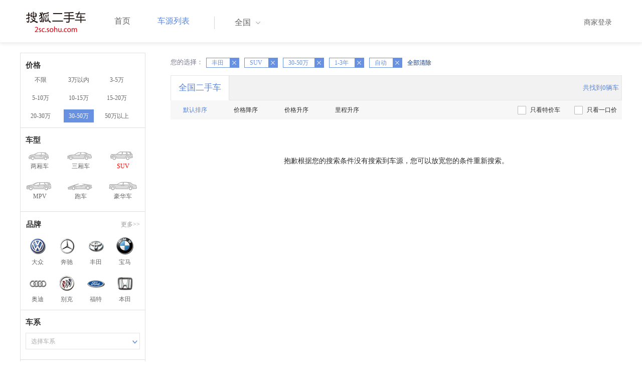

--- FILE ---
content_type: text/html;charset=UTF-8
request_url: http://2sc.sohu.com/brand_199/a8b9c0d2e0f1g0h0j0k0m0n0/
body_size: 30504
content:
<!DOCTYPE html PUBLIC "-//W3C//DTD XHTML 1.0 Transitional//EN"
        "http://www.w3.org/TR/xhtml1/DTD/xhtml1-transitional.dtd">
<html lang="zh">
<head>
    <meta http-equiv="Content-Type" content="text/html; charset=UTF-8">
    <meta charset="UTF-8">
    <meta http-equiv="X-UA-Compatible" content="IE=edge">
    <meta name="viewport" content="width=device-width, initial-scale=1">
    <title>【二手车报价|二手车价格】_搜狐二手车,诚信有保障!</title>
    <meta name="keywords" content="二手车价格,二手车报价,搜狐二手车"/>
    <meta name="description" content="搜狐二手车报价频道是中国最具人气和影响力的门户二手车报价网站,为您提供最专业的二手车报价,二手车价格信息。想了解二手车行情,就上搜狐二手车！"/>
    <link rel="shortcut icon" type="image/x-icon" href="/favicon.ico">
    <link rel="stylesheet" type="text/css"
          href="//m3.auto.itc.cn/car/theme/2sc/20150302/style/buycar/buycar-boots201505250947.css"/>
    <link rel="stylesheet" type="text/css"
          href="//m3.auto.itc.cn/car/theme/2sc/20150302/style/buycar/new-list20240104.css">
    <script type="text/javascript" src="//m3.auto.itc.cn/car/theme/2sc/20150302/js/jquery-1.11.2.js"></script>
    <script type="text/javascript">

</script>
</head>
<body class="body">
<!-- 导航栏 -->
<link rel="stylesheet" type="text/css" href="//m3.auto.itc.cn/car/theme/2sc/20150302/style/header170418.css"/>
<style>
    /**add 2015.7.14**/
    html,
    body {
        font-family: 'Microsoft YaHei', Tahoma, Verdana;
    }

    .yy_subwrap .lk2 {
        right: 160px;
    }

    .yy_subwrap {
        margin-top: 40px;
    }

    /**add 2015.7.14**/
</style>
<script>
    var pp = '-1';
    var ccc = '';
    var cityCode = '';
    var referid = '';
</script>

<!-- 导航栏 -->
<div class="navbar-wrapper">
    <div class="container">
        <nav class="navbar navbar-inverse navbar-static-top" role="navigation">
            <div class="container">
                <div class="navbar-header">
                    <h1 class="navbar-brand"><a href="/"><img
                                    src="//m3.auto.itc.cn/car/theme/2sc/20150302/images/logo.png" alt="搜狐二手车"></a></h1>
                </div>
                <div id="navbar">
                    <ul class="nav navbar-nav" role="menu">
                        <li >
                            <a href="/">首页</a>
                        </li>
                        <li class="active">
                            <a href="/buycar/">车源列表</a>
                        </li>
                    </ul>
                    <div class="city">
                        <div id="city-box" class="clearfix">
                            <span id="J_city_show" class="J_city">全国</span><i class="J_city"></i>
                        </div>
                        <div id="city-select-box" class="city-open">
                            <div class="city-wrap clearfix">
                                <div class="area-box" id="areabox">
                                    <div class="hot-city">

                                    </div>
                                    <div class="area-city">

                                    </div>
                                    <div style="display:none;" class="city-box"></div>
                                </div>
                            </div>
                        </div>
                    </div>
                    <div class="userview">
                        <div class="user">
                            <p>&nbsp;&nbsp;

                                <a href="https://2sc.sohu.com/ctb/" target="_blank">商家登录</a></p>
                        </div>

                    </div>
                </div>
            </div>

        </nav>
    </div>
</div>
<!--页面主体部分开始-->
<div id="listContain" class="wrap clearfix">
    <div id="list_wrap" class="wrap clearfix">
        <div class="navContainer">
            <div class="list_nav_contain">
                <div class="list_nav clearfix" style="">
                    <!-- 价格选择开始-->
                    <div class="list_nav_wrap nav_price toggle-nav" click_type="sale-prices">
                        <h1 class="list_nav_title ">
                            <label>价格</label>
                        </h1>

                        <div class="price-sc clearfix lab_block">
                            <a class="price-range "
                               href="/brand_199/a8b0c0d2e0f1g0h0j0k0m0n0/" title="不限">不限</a>
                            <a class="price-range "
                               href="/brand_199/a8b1c0d2e0f1g0h0j0k0m0n0/" title="3万以内">3万以内</a>
                            <a class="price-range "
                               href="/brand_199/a8b2c0d2e0f1g0h0j0k0m0n0/" title="3-5万">3-5万</a>
                            <a class="price-range "
                               href="/brand_199/a8b3c0d2e0f1g0h0j0k0m0n0/" title="5-10万">5-10万</a>
                            <a class="price-range "
                               href="/brand_199/a8b4c0d2e0f1g0h0j0k0m0n0/" title="10-15万">10-15万</a>
                            <a class="price-range "
                               href="/brand_199/a8b5c0d2e0f1g0h0j0k0m0n0/" title="15-20万">15-20万</a>
                            <a class="price-range "
                               href="/brand_199/a8b8c0d2e0f1g0h0j0k0m0n0/" title="20-30万">20-30万</a>
                            <a class="price-range cur"
                               href="/brand_199/a8b9c0d2e0f1g0h0j0k0m0n0/" title="30-50万">30-50万</a>
                            <a class="price-range "
                               href="/brand_199/a8b7c0d2e0f1g0h0j0k0m0n0/" title="50万以上">50万以上</a>
                        </div>
                    </div>
                    <!--价格选择结束-->
                    <!--级别选择开始-->
                    <div class="list_nav_wrap nav_type toggle-nav nav-model" click_type="sale-models">
                        <h1 class="list_nav_title">
                            <label>车型</label>
                        </h1>
                        <style type="text/css">
                            .car-modal-name.cur {
                                color: red;
                            }
                        </style>
                        <ul class="clearfix">
                            <li>
                                <a class="" href="/brand_199/a1b9c0d2e0f1g0h0j0k0m0n0/">
                                    <div class="car-modal-img model-threebox"></div>
                                    <span class="car-modal-name ">两厢车</span>
                                </a>
                            </li>
                            <li>
                                <a class="" href="/brand_199/a2b9c0d2e0f1g0h0j0k0m0n0/">
                                    <div class="car-modal-img model-doublebox"></div>
                                    <span class="car-modal-name ">三厢车</span>
                                </a>
                            </li>

                            <li>
                                <a class="" href="/brand_199/a8b9c0d2e0f1g0h0j0k0m0n0/">
                                    <div class="car-modal-img model-mpv" style=""></div>
                                    <span class="car-modal-name cur">SUV</span>
                                </a>
                            </li>
                            <li>
                                <a class="" href="/brand_199/a7b9c0d2e0f1g0h0j0k0m0n0/">
                                    <div class="car-modal-img model-suv"></div>
                                    <span class="car-modal-name ">MPV</span>
                                </a>
                            </li>

                            <li>
                                <a class="" href="/brand_199/a13b9c0d2e0f1g0h0j0k0m0n0/">
                                    <div class="car-modal-img model-sportscar"></div>
                                    <span class="car-modal-name ">跑车</span>
                                </a>
                            </li>

                            <li>
                                <a class="" href="/brand_199/a6b9c0d2e0f1g0h0j0k0m0n0/">
                                    <div class="car-modal-img model-luxurycar"></div>
                                    <span class="car-modal-name ">豪华车</span>
                                </a>
                            </li>
                        </ul>
                    </div>
                    <!--级别选择结束-->

                    <!--品牌选择开始-->
                    <div class="list_nav_wrap nav_brand" id="brand-select">
                        <h1 class="list_nav_title clearfix">
                            <label>品牌</label>
                            <a id="brand_more_button" class="nav_list_more" href="javascript:void(0);" style="">更多&gt;&gt;</a>
                        </h1>
                        <ul id="brand-recomment" class="clearfix findall" click_type="sale-brands">
                            <li><a href="/brand_197/a8b9c0d2e0f1g0h0j0k0m0n0/"><img width="35px"
                                                           height="35px"
                                                           src="//m3.auto.itc.cn/car/theme/2sc/20150302/images/Volkswagen.png"
                                                           title="大众"/></a>大众
                            </li>
                            <li><a href="/brand_145/a8b9c0d2e0f1g0h0j0k0m0n0/"><img width="35px"
                                                           height="35px"
                                                           src="//m3.auto.itc.cn/car/theme/2sc/20150302/images/Mercedes1.png"
                                                           title="奔驰"/></a>奔驰
                            </li>
                            <li><a href="/brand_199/a8b9c0d2e0f1g0h0j0k0m0n0/"><img width="35px"
                                                           height="35px"
                                                           src="//m3.auto.itc.cn/car/theme/2sc/20150302/images/Toyota.png"
                                                           title="丰田"/></a>丰田
                            </li>
                            <li><a href="/brand_201/a8b9c0d2e0f1g0h0j0k0m0n0/"><img width="35px"
                                                           height="35px"
                                                           src="//m3.auto.itc.cn/car/theme/2sc/20150302/images/bmw.png"
                                                           title="宝马"/></a>宝马
                            </li>
                            <li><a href="/brand_191/a8b9c0d2e0f1g0h0j0k0m0n0/"><img width="35px"
                                                           height="35px"
                                                           src="//m3.auto.itc.cn/car/theme/2sc/20150302/images/Audi.png"
                                                           title="奥迪"/></a>奥迪
                            </li>
                            <li><a href="/brand_170/a8b9c0d2e0f1g0h0j0k0m0n0/"><img width="35px"
                                                           height="35px"
                                                           src="//m3.auto.itc.cn/car/theme/2sc/20150302/images/Buick.png"
                                                           title="别克"/></a>别克
                            </li>
                            <li><a href="/brand_184/a8b9c0d2e0f1g0h0j0k0m0n0/"><img width="35px"
                                                           height="35px"
                                                           src="//m3.auto.itc.cn/car/theme/2sc/20150302/images/Ford.png"
                                                           title="福特"/></a>福特
                            </li>
                            <li><a href="/brand_214/a8b9c0d2e0f1g0h0j0k0m0n0/"><img width="35px"
                                                           height="35px"
                                                           src="//m3.auto.itc.cn/car/theme/2sc/20150302/images/Honda.png"
                                                           title="本田"/></a>本田
                            </li>

                        </ul>

                        <!--品牌选择结束-->
                        <div id="brand_more" class="brand-more-div" style="display:none;">
                            <dl class="brand-list" style="display:list-item;list-style:none;" id="brand_more_list">
                            </dl>
                        </div>
                    </div>

                    <!--车系选择开始-->
                        <div id="model-select" class="list_nav_wrap nav_dis toggle-nav" click_type="sale-mileages">
                            <h1 class="list_nav_title">
                                <label>车系</label>
                            </h1>

                            <div style="margin-bottom:5px;" id="hostModelSelected"></div>
                            <div class="sc-option" id="model_option">
                                <div class="sc-option-hd" click_type="list-nav-distance">
                                    <div class="sc-option-content">选择车系</div>
                                </div>
                                <ul style="top: 25px;" class="sc-option-list" id="model_option_list">
                                </ul>
                            </div>
                        </div>


                    <!--里程选择开始-->
                    <div class="list_nav_wrap nav_dis toggle-nav">
                        <h1 class="list_nav_title"><label>里程</label></h1>

                        <div class="sc-option" id="mileage_option">
                            <div class="sc-option-hd">
                                <div class="sc-option-content">
                                                请选择里程数
                                </div>
                            </div>
                            <ul style="top: 25px;" class="sc-option-list" id="mileage_option_list">
                                <li>
                                    <a href="/brand_199/a8b9c0d2e0f1g0h0j0k0m0n0/"> 不限 </a>
                                </li>
                                <li>
                                    <a href="/brand_199/a8b9c1d2e0f1g0h0j0k0m0n0/"> 1万公里以内 </a>
                                </li>
                                <li>
                                    <a href="/brand_199/a8b9c2d2e0f1g0h0j0k0m0n0/"> 1-3万公里 </a>
                                </li>
                                <li>
                                    <a href="/brand_199/a8b9c3d2e0f1g0h0j0k0m0n0/"> 3-6万公里 </a>
                                </li>
                                <li>
                                    <a href="/brand_199/a8b9c4d2e0f1g0h0j0k0m0n0/"> 6-10万公里 </a>
                                </li>
                                <li>
                                    <a href="/brand_199/a8b9c5d2e0f1g0h0j0k0m0n0/"> 10万公里以上 </a>
                                </li>
                            </ul>
                        </div>
                    </div>
                    <!--里程选择结束-->

                    <!--车龄选择开始-->
                    <div class="list_nav_wrap nav_dis toggle-nav" click_type="sale-mileages"
                         style="display: block;"
                    >
                        <h1 class="list_nav_title">
                            <label>车龄</label>
                        </h1>

                        <div class="lab_block">
                            <a href="/brand_199/a8b9c0d0e0f1g0h0j0k0m0n0/"
                               >不限</a>
                            <a href="/brand_199/a8b9c0d1e0f1g0h0j0k0m0n0/"
                               > 1年以内 </a>
                            <a href="/brand_199/a8b9c0d2e0f1g0h0j0k0m0n0/"
                               class="cur"> 1-3年 </a>
                            <a href="/brand_199/a8b9c0d3e0f1g0h0j0k0m0n0/"
                               > 3-5年 </a>
                            <a href="/brand_199/a8b9c0d4e0f1g0h0j0k0m0n0/"
                               > 5-8年 </a>
                            <a href="/brand_199/a8b9c0d5e0f1g0h0j0k0m0n0/"
                               > 8年以上</a>
                        </div>
                    </div>
                    <!--车龄选择结束-->
                    <!--排量 选择开始-->
                    <div class="list_nav_wrap nav_dis toggle-nav"
                         style="display: none;"
                         style="display: block;"
                    >
                        <h1 class="list_nav_title">
                            <label>排量</label>
                        </h1>

                        <div class="lab_block">
                            <a href="/brand_199/a8b9c0d2e0f1g0h0j0k0m0n0/"
                               class="cur"> 不限 </a>
                            <a href="/brand_199/a8b9c0d2e1f1g0h0j0k0m0n0/"
                               >1.0以下</a>
                            <a href="/brand_199/a8b9c0d2e2f1g0h0j0k0m0n0/"
                               >1.0-1.6L</a>
                            <a href="/brand_199/a8b9c0d2e3f1g0h0j0k0m0n0/"
                               >1.6-2.0L</a>
                            <a href="/brand_199/a8b9c0d2e4f1g0h0j0k0m0n0/"
                               >2.0-2.6L</a>
                            <a href="/brand_199/a8b9c0d2e5f1g0h0j0k0m0n0/"
                               >2.6L以上</a></div>
                    </div>
                    <!--排量选择结束-->
                    <!-- 选择开始-->
                    <div class="list_nav_wrap nav_dis toggle-nav"
                         style="display: none;"
                         style="display: block;"
                    >
                        <h1 class="list_nav_title">
                            <label>变速箱</label>
                        </h1>

                        <div class="lab_block">
                            <a href="/brand_199/a8b9c0d2e0f0g0h0j0k0m0n0/"
                               > 不限 </a>
                            <a href="/brand_199/a8b9c0d2e0f1g0h0j0k0m0n0/"
                               class="cur">自动</a>
                            <a href="/brand_199/a8b9c0d2e0f2g0h0j0k0m0n0/"
                               >手动</a>
                        </div>
                    </div>
                    <!--选择结束-->
                    <a href="javascript:void(0)" class="nav_close">高级筛选</a>
                </div>
            </div>
        </div>

        <!--车源显示主体部分开始-->
        <div class="list_main" click_type="sale-list">

            <!--已选择关键词开始-->
            <div class="car-nav select-center-filter" style="border:0px;background-color:white; margin-top:10px;">
                <dl class="item-filter filter-selected">
                    <dt class="filter-name" style="font-weight:normal;color:#7b7b8f;font-size:13px;">
                        您的选择：&nbsp;&nbsp;
                    </dt>
                    <dd class="filter-items">
                        <div>
                            <!-- 选择条件展示开始-->
                            <span id="searchSelected">
                              <!--地区城市选择-->
                              <!--品牌、车型选择-->
                                    <span class="link-remove">丰田
                                        <a href="/buycar/a8b9c0d2e0f1g0h0j0k0m0n0/">
                                            <i class="remove">X</i></a>
                                    </span>
                                <!--车型选择-->
                                    <span class="link-remove">
                                            SUV
                                        <a href="/brand_199/a0b9c0d2e0f1g0h0j0k0m0n0/"><i
                                                    class="remove">X</i></a></span>


                                <!-- 价格选择 -->
                                    <span class="link-remove">
                                        30-50万
                                        <a href="/brand_199/a8b0c0d2e0f1g0h0j0k0m0n0/"><i
                                                    class="remove">X</i></a></span>

                                <!--使用年限选择-->
                                    <span class="link-remove">
                                            1-3年
                                        <a href="/brand_199/a8b9c0d0e0f1g0h0j0k0m0n0/"><i
                                                    class="remove">X</i></a></span>

                                <!--里程选择-->
                                <!--排量选择-->

                                <!--变速箱选择-->
                                    <span class="link-remove">
                                            自动
                                        <a href="/brand_199/a8b9c0d2e0f0g0h0j0k0m0n0/"><i
                                                    class="remove">X</i></a></span>

              </span> <a href="/buycar/"><span>全部清除</span></a>
                            <!-- 选择条件展示结束-->
                        </div>
                    </dd>
                </dl>
            </div>
            <!--已选择关键词结束-->

            <div class="car-nav box">
                <div class="hd">
                    <a class="menuOn" href="/buycar/">全国二手车</a>
                    <div class="totalCarsNum">
                        <span>共找到0辆车</span>
                    </div>
                </div>

                <div class="sort-filter-div">
                    <div class="r">
                        <a href="/brand_199/a8b9c0d2e0f1g0h0j0k0m0n2/">
                            只看特价车</a>
                        <a href="/brand_199/a8b9c0d2e0f1g0h0j0k0m0n1/">
                            只看一口价</a>
                    </div>
                    <a class="sort-filter" href="/brand_199/a8b9c0d2e0f1g0h0j0k0m0n0/"> <span
                                class="soft-filter-title current">默认排序</span> </a>
                    <a class="sort-filter" href="/brand_199/a8b9c0d2e0f1g0h1j0k0m0n0/"> <span
                                class="soft-filter-title ">价格降序</span> </a>
                    <a class="sort-filter" href="/brand_199/a8b9c0d2e0f1g0h2j0k0m0n0/"> <span
                                class="soft-filter-title ">价格升序</span> </a>
                    <a class="sort-filter" href="/brand_199/a8b9c0d2e0f1g0h4j0k0m0n0/"> <span
                                class="soft-filter-title ">里程升序</span> </a>
                </div>

                <div class="card-box clearfix car-wrap ">
                    <div class="carShow">
                        <!--list main begin-->

                        <!--list main end-->
                    </div>

                    <!--分页开始-->
                    <div class="list-pager" style="clear:both;">
                            <div class="nodatetip"><p>抱歉根据您的搜索条件没有搜索到车源，您可以放宽您的条件重新搜索。</div>
                    </div>
                </div>
            </div>
        </div>
    </div>

<link rel="stylesheet" type="text/css" href="//m3.auto.itc.cn/car/theme/2sc/20150302/style/foot.css"/>
<div class="footer">


    <div class="container">
        <div class="linktitle"><span>友情链接</span></div>

        <div class="links">
            <ul class="link">
                <li><a href="http://auto.sohu.com/" target=_blank>搜狐汽车</a></li>
                <li><a href="http://www.niuche.com/" target="_blank">牛车网</a></li>
                <li><a href="http://www.vin114.net/" target=_blank>力洋VIN识别</a></li>
                <li><a href="http://www.jxedt.com/" target="_blank">驾校一点通</a></li>

            </ul>
            <ul class="link">
                <li><a href="http://www.qc188.com/" target=_blank>汽车江湖网</a></li>
                <li><a href="http://www.zyue.com/" target=_blank>众悦学车网</a></li>
                <li><a href="http://www.auto18.com/" target=_blank>中国汽车交易网</a></li>
                <li><a href="http://beijing.liebiao.com/ershouche/" target="_blank">列表网</a></li>
            </ul>
            <ul class="link">

                <li><a href="http://www.gaibar.com/" target="_blank">改吧汽车改装网</a></li>
                <li><a href="http://www.carjob.com.cn/" target=_blank>汽车人才网</a></li>
                <li><a href="http://www.ddc.net.cn/" target=_blank>电动汽车</a></li>
                <li><a href="http://www.cnpickups.com/" target=_blank>皮卡网</a></li>

            </ul>
            <ul class="link">
                <li><a href="http://www.kuparts.com/" target="_blank">酷配网</a></li>
                <li><a href="http://www.ocar.tv/" target="_blank">改装网</a></li>
                <li><a href="http://www.ln2car.com/" target=_blank>辽宁二手车网</a></li>
                <li><a href="http://auto.poco.cn/" target=_blank>POCO汽车网</a></li>
            </ul>
            <ul class="link">

                <li><a href="http://www.che300.com/" target="_blank">车300</a></li>
                <li><a href="http://www.16888.com/" target=_blank>车主之家</a></li>
                <li><a href="http://www.12365auto.com/" target=_blank>车质网</a></li>
                <li><a href="http://www.evtimes.cn/" target=_blank>电动车时代网</a></li>

            </ul>
            <ul class="link">

                <li><a href="http://2sc.sohu.com/sell/" target="_blank">我要卖车</a></li>
                <li><a href="http://www.chexun.com/" target=_blank>车讯网</a></li>
                <li><a href="http://www.chevip.com/" target=_blank>车唯网</a></li>
                <li><a href="http://www.zuzuche.com/" target=_blank>租车</a></li>

            </ul>
            <ul class="link">
                <li><a href="http://www.jingzhengu.com/" target="_blank">精真估</a></li>
                <li><a href="http://www.weizhang.cn/" target=_blank>驾驶证扣分查询</a></li>
                <li><a href="http://www.mycar168.com/" target=_blank>汽车大世界</a></li>


            </ul>
        </div>

    </div>



</div>
<div class="footer">
    <div class="container"><hr style="border-top: 1px solid #646464; width: 1200px;">

        <div class="foot-wrapper">

                <div class="relation"><span>合作伙伴</span></div>
                <a href="http://www.cada.cn/" target="_blank"><img src="//m3.auto.itc.cn/car/theme/2sc/20150302/images/xiehui_logo.png" alt="中国汽车流通协会"></a>
                <a href="http://xing.cada.cn/" target="_blank"><img src="http://i0.itc.cn/20180111/36fe_ae87bb0a_d32e_1be0_f2fd_5acb77bacc6b_1.jpg" alt="行认证"></a>
                <a href="http://www.cadcc.com.cn/" target="_blank"><img src="http://i0.itc.cn/20180110/36fe_dff4cf38_ad51_9d10_1544_85f3db4adb17_1.jpg" alt="全国工商联"></a>
        </div>


    </div>
</div>

<div id="footer">
    <hr style="border-top: 1px solid #646464; width: 1200px; margin-top: 0px;">
    <div class="usedCar-footer">
        <a href="//pinyin.sogou.com/" target="_blank" rel="nofollow">搜狗输入法</a>
        - <a href="//pay.sohu.com/" target="_blank" rel="nofollow">支付中心</a>
        - <a href="//hr.sohu.com" target="_blank" rel="nofollow">搜狐招聘</a>
        - <a href="//ad.sohu.com/" target="_blank" rel="nofollow">广告服务</a>
        - <a href="//corp.sohu.com/s2006/contactus/" target="_blank" rel="nofollow">联系方式</a>
        - <a href="//m.sohu.com/xchannel/TURBd01EQXdNekky" target="_blank" rel="nofollow">保护隐私权</a>
        - <a href="//investors.sohu.com/" target="_blank" rel="nofollow">About SOHU</a>
        - <a href="//corp.sohu.com/indexcn.shtml" target="_blank" rel="nofollow">公司介绍</a>
        <br>Copyright <span class="fontArial">©</span>
        <script>
            document.write((new Date()).getFullYear())
        </script> Sohu.com Inc. All Rights Reserved. 搜狐公司
        <span class="unline"><a href="http://corp.sohu.com/s2007/copyright/" target="_blank" rel="nofollow">版权所有</a></span>
        <br>搜狐不良信息举报邮箱：<a href="mailto:jubao@contact.sohu.com">jubaosohu@sohu-inc.com</a>
    </div>
</div>
<div style="display:none;">
    <script type="text/javascript">
        function logout(){
            document.location.href="//passport.sohu.com/sso/logout_js.jsp?s="+(new Date()).getTime() + "&ru="+document.location.href;
        }
    </script>
    <script src="//js.sohu.com/pv.js"></script>
</div>
    <script>
        var _provinceId = '';
        var _cprovince = '';
        var _ccity = '';
        var _ccityEN = '';
        var type = '8';
        var _brandId = '199';
        var _modelId = '';
        var mileage = '0';
        var price = '9';
        var pailiang = '0';
        var foldIndex = 4;
        var purl_province = "";
        var purl_city = "";
        var _provinceUrl = "";
        var _cityUrl = "/buycar/";
    </script>
    <script type="text/javascript" src="//m3.auto.itc.cn/car/theme/2sc/wap2015/js/pro_city1228_2.js"></script>
    <script type="text/javascript" src="//m3.auto.itc.cn/car/theme/2sc/20150302/js/jquery-ui.min.js"></script>
    <script type="text/javascript" src="//s.auto.itc.cn/pc-db/static/js/auto170117.js"></script>
    <script type="text/javascript" src="//s.auto.itc.cn/pc-db/static/js/base_new_v2.js"></script>
    <script type="text/javascript"
            src="//s.auto.itc.cn/pc-db/static/js/buycar/buy_car_v2.js"></script>
</body>

</html>
